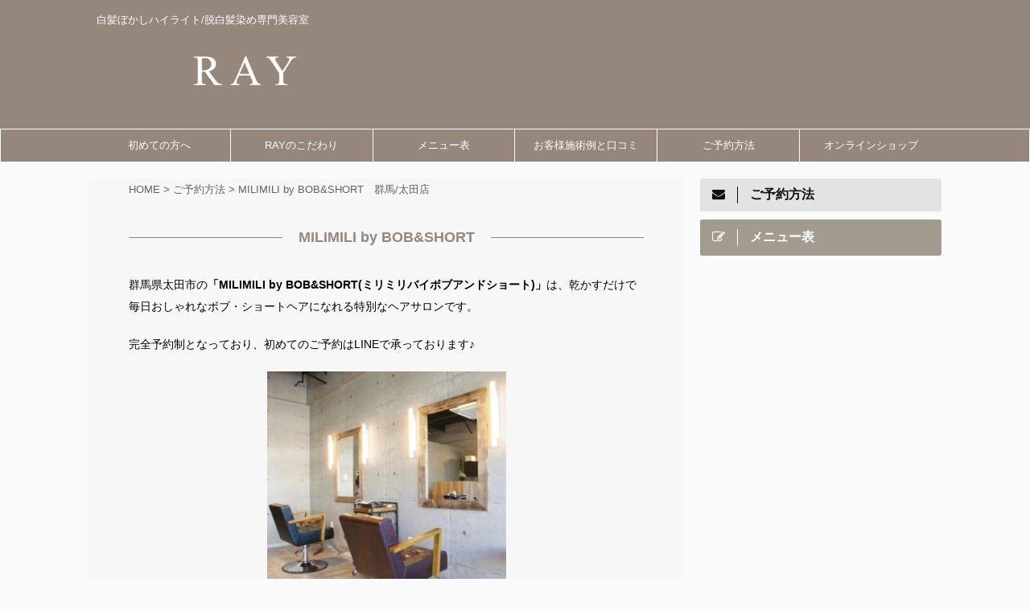

--- FILE ---
content_type: text/html; charset=UTF-8
request_url: https://highlights-hair-color.com/salons/oota/
body_size: 10163
content:
<!DOCTYPE html>
<!--[if lt IE 7]>
<html class="ie6" lang="ja"> <![endif]-->
<!--[if IE 7]>
<html class="i7" lang="ja"> <![endif]-->
<!--[if IE 8]>
<html class="ie" lang="ja"> <![endif]-->
<!--[if gt IE 8]><!-->
<html lang="ja" class="">
	<!--<![endif]-->
	<head prefix="og: http://ogp.me/ns# fb: http://ogp.me/ns/fb# article: http://ogp.me/ns/article#">
		<meta charset="UTF-8" >
		<meta name="viewport" content="width=device-width,initial-scale=1.0,user-scalable=no,viewport-fit=cover">
		<meta name="format-detection" content="telephone=no" >
		
		
		<link rel="alternate" type="application/rss+xml" title="白髪ぼかしハイライト/脱白髪染め専門美容室-RAY- RSS Feed" href="https://highlights-hair-color.com/feed/" />
		<link rel="pingback" href="https://highlights-hair-color.com/xmlrpc.php" >
		<!--[if lt IE 9]>
		<script src="https://highlights-hair-color.com/wp-content/themes/affinger5/js/html5shiv.js"></script>
		<![endif]-->
				<meta name='robots' content='max-image-preview:large' />
<title>MILIMILI by  BOB&#038;SHORT　群馬/太田店 - 白髪ぼかしハイライト/脱白髪染め専門美容室-RAY-</title>
<link rel='dns-prefetch' href='//ajax.googleapis.com' />
<script type="text/javascript">
/* <![CDATA[ */
window._wpemojiSettings = {"baseUrl":"https:\/\/s.w.org\/images\/core\/emoji\/15.0.3\/72x72\/","ext":".png","svgUrl":"https:\/\/s.w.org\/images\/core\/emoji\/15.0.3\/svg\/","svgExt":".svg","source":{"concatemoji":"https:\/\/highlights-hair-color.com\/wp-includes\/js\/wp-emoji-release.min.js?ver=6.5.5"}};
/*! This file is auto-generated */
!function(i,n){var o,s,e;function c(e){try{var t={supportTests:e,timestamp:(new Date).valueOf()};sessionStorage.setItem(o,JSON.stringify(t))}catch(e){}}function p(e,t,n){e.clearRect(0,0,e.canvas.width,e.canvas.height),e.fillText(t,0,0);var t=new Uint32Array(e.getImageData(0,0,e.canvas.width,e.canvas.height).data),r=(e.clearRect(0,0,e.canvas.width,e.canvas.height),e.fillText(n,0,0),new Uint32Array(e.getImageData(0,0,e.canvas.width,e.canvas.height).data));return t.every(function(e,t){return e===r[t]})}function u(e,t,n){switch(t){case"flag":return n(e,"\ud83c\udff3\ufe0f\u200d\u26a7\ufe0f","\ud83c\udff3\ufe0f\u200b\u26a7\ufe0f")?!1:!n(e,"\ud83c\uddfa\ud83c\uddf3","\ud83c\uddfa\u200b\ud83c\uddf3")&&!n(e,"\ud83c\udff4\udb40\udc67\udb40\udc62\udb40\udc65\udb40\udc6e\udb40\udc67\udb40\udc7f","\ud83c\udff4\u200b\udb40\udc67\u200b\udb40\udc62\u200b\udb40\udc65\u200b\udb40\udc6e\u200b\udb40\udc67\u200b\udb40\udc7f");case"emoji":return!n(e,"\ud83d\udc26\u200d\u2b1b","\ud83d\udc26\u200b\u2b1b")}return!1}function f(e,t,n){var r="undefined"!=typeof WorkerGlobalScope&&self instanceof WorkerGlobalScope?new OffscreenCanvas(300,150):i.createElement("canvas"),a=r.getContext("2d",{willReadFrequently:!0}),o=(a.textBaseline="top",a.font="600 32px Arial",{});return e.forEach(function(e){o[e]=t(a,e,n)}),o}function t(e){var t=i.createElement("script");t.src=e,t.defer=!0,i.head.appendChild(t)}"undefined"!=typeof Promise&&(o="wpEmojiSettingsSupports",s=["flag","emoji"],n.supports={everything:!0,everythingExceptFlag:!0},e=new Promise(function(e){i.addEventListener("DOMContentLoaded",e,{once:!0})}),new Promise(function(t){var n=function(){try{var e=JSON.parse(sessionStorage.getItem(o));if("object"==typeof e&&"number"==typeof e.timestamp&&(new Date).valueOf()<e.timestamp+604800&&"object"==typeof e.supportTests)return e.supportTests}catch(e){}return null}();if(!n){if("undefined"!=typeof Worker&&"undefined"!=typeof OffscreenCanvas&&"undefined"!=typeof URL&&URL.createObjectURL&&"undefined"!=typeof Blob)try{var e="postMessage("+f.toString()+"("+[JSON.stringify(s),u.toString(),p.toString()].join(",")+"));",r=new Blob([e],{type:"text/javascript"}),a=new Worker(URL.createObjectURL(r),{name:"wpTestEmojiSupports"});return void(a.onmessage=function(e){c(n=e.data),a.terminate(),t(n)})}catch(e){}c(n=f(s,u,p))}t(n)}).then(function(e){for(var t in e)n.supports[t]=e[t],n.supports.everything=n.supports.everything&&n.supports[t],"flag"!==t&&(n.supports.everythingExceptFlag=n.supports.everythingExceptFlag&&n.supports[t]);n.supports.everythingExceptFlag=n.supports.everythingExceptFlag&&!n.supports.flag,n.DOMReady=!1,n.readyCallback=function(){n.DOMReady=!0}}).then(function(){return e}).then(function(){var e;n.supports.everything||(n.readyCallback(),(e=n.source||{}).concatemoji?t(e.concatemoji):e.wpemoji&&e.twemoji&&(t(e.twemoji),t(e.wpemoji)))}))}((window,document),window._wpemojiSettings);
/* ]]> */
</script>
<style id='wp-emoji-styles-inline-css' type='text/css'>

	img.wp-smiley, img.emoji {
		display: inline !important;
		border: none !important;
		box-shadow: none !important;
		height: 1em !important;
		width: 1em !important;
		margin: 0 0.07em !important;
		vertical-align: -0.1em !important;
		background: none !important;
		padding: 0 !important;
	}
</style>
<link rel='stylesheet' id='wp-block-library-css' href='https://highlights-hair-color.com/wp-includes/css/dist/block-library/style.min.css?ver=6.5.5' type='text/css' media='all' />
<style id='classic-theme-styles-inline-css' type='text/css'>
/*! This file is auto-generated */
.wp-block-button__link{color:#fff;background-color:#32373c;border-radius:9999px;box-shadow:none;text-decoration:none;padding:calc(.667em + 2px) calc(1.333em + 2px);font-size:1.125em}.wp-block-file__button{background:#32373c;color:#fff;text-decoration:none}
</style>
<style id='global-styles-inline-css' type='text/css'>
body{--wp--preset--color--black: #000000;--wp--preset--color--cyan-bluish-gray: #abb8c3;--wp--preset--color--white: #ffffff;--wp--preset--color--pale-pink: #f78da7;--wp--preset--color--vivid-red: #cf2e2e;--wp--preset--color--luminous-vivid-orange: #ff6900;--wp--preset--color--luminous-vivid-amber: #fcb900;--wp--preset--color--light-green-cyan: #7bdcb5;--wp--preset--color--vivid-green-cyan: #00d084;--wp--preset--color--pale-cyan-blue: #8ed1fc;--wp--preset--color--vivid-cyan-blue: #0693e3;--wp--preset--color--vivid-purple: #9b51e0;--wp--preset--gradient--vivid-cyan-blue-to-vivid-purple: linear-gradient(135deg,rgba(6,147,227,1) 0%,rgb(155,81,224) 100%);--wp--preset--gradient--light-green-cyan-to-vivid-green-cyan: linear-gradient(135deg,rgb(122,220,180) 0%,rgb(0,208,130) 100%);--wp--preset--gradient--luminous-vivid-amber-to-luminous-vivid-orange: linear-gradient(135deg,rgba(252,185,0,1) 0%,rgba(255,105,0,1) 100%);--wp--preset--gradient--luminous-vivid-orange-to-vivid-red: linear-gradient(135deg,rgba(255,105,0,1) 0%,rgb(207,46,46) 100%);--wp--preset--gradient--very-light-gray-to-cyan-bluish-gray: linear-gradient(135deg,rgb(238,238,238) 0%,rgb(169,184,195) 100%);--wp--preset--gradient--cool-to-warm-spectrum: linear-gradient(135deg,rgb(74,234,220) 0%,rgb(151,120,209) 20%,rgb(207,42,186) 40%,rgb(238,44,130) 60%,rgb(251,105,98) 80%,rgb(254,248,76) 100%);--wp--preset--gradient--blush-light-purple: linear-gradient(135deg,rgb(255,206,236) 0%,rgb(152,150,240) 100%);--wp--preset--gradient--blush-bordeaux: linear-gradient(135deg,rgb(254,205,165) 0%,rgb(254,45,45) 50%,rgb(107,0,62) 100%);--wp--preset--gradient--luminous-dusk: linear-gradient(135deg,rgb(255,203,112) 0%,rgb(199,81,192) 50%,rgb(65,88,208) 100%);--wp--preset--gradient--pale-ocean: linear-gradient(135deg,rgb(255,245,203) 0%,rgb(182,227,212) 50%,rgb(51,167,181) 100%);--wp--preset--gradient--electric-grass: linear-gradient(135deg,rgb(202,248,128) 0%,rgb(113,206,126) 100%);--wp--preset--gradient--midnight: linear-gradient(135deg,rgb(2,3,129) 0%,rgb(40,116,252) 100%);--wp--preset--font-size--small: 13px;--wp--preset--font-size--medium: 20px;--wp--preset--font-size--large: 36px;--wp--preset--font-size--x-large: 42px;--wp--preset--spacing--20: 0.44rem;--wp--preset--spacing--30: 0.67rem;--wp--preset--spacing--40: 1rem;--wp--preset--spacing--50: 1.5rem;--wp--preset--spacing--60: 2.25rem;--wp--preset--spacing--70: 3.38rem;--wp--preset--spacing--80: 5.06rem;--wp--preset--shadow--natural: 6px 6px 9px rgba(0, 0, 0, 0.2);--wp--preset--shadow--deep: 12px 12px 50px rgba(0, 0, 0, 0.4);--wp--preset--shadow--sharp: 6px 6px 0px rgba(0, 0, 0, 0.2);--wp--preset--shadow--outlined: 6px 6px 0px -3px rgba(255, 255, 255, 1), 6px 6px rgba(0, 0, 0, 1);--wp--preset--shadow--crisp: 6px 6px 0px rgba(0, 0, 0, 1);}:where(.is-layout-flex){gap: 0.5em;}:where(.is-layout-grid){gap: 0.5em;}body .is-layout-flex{display: flex;}body .is-layout-flex{flex-wrap: wrap;align-items: center;}body .is-layout-flex > *{margin: 0;}body .is-layout-grid{display: grid;}body .is-layout-grid > *{margin: 0;}:where(.wp-block-columns.is-layout-flex){gap: 2em;}:where(.wp-block-columns.is-layout-grid){gap: 2em;}:where(.wp-block-post-template.is-layout-flex){gap: 1.25em;}:where(.wp-block-post-template.is-layout-grid){gap: 1.25em;}.has-black-color{color: var(--wp--preset--color--black) !important;}.has-cyan-bluish-gray-color{color: var(--wp--preset--color--cyan-bluish-gray) !important;}.has-white-color{color: var(--wp--preset--color--white) !important;}.has-pale-pink-color{color: var(--wp--preset--color--pale-pink) !important;}.has-vivid-red-color{color: var(--wp--preset--color--vivid-red) !important;}.has-luminous-vivid-orange-color{color: var(--wp--preset--color--luminous-vivid-orange) !important;}.has-luminous-vivid-amber-color{color: var(--wp--preset--color--luminous-vivid-amber) !important;}.has-light-green-cyan-color{color: var(--wp--preset--color--light-green-cyan) !important;}.has-vivid-green-cyan-color{color: var(--wp--preset--color--vivid-green-cyan) !important;}.has-pale-cyan-blue-color{color: var(--wp--preset--color--pale-cyan-blue) !important;}.has-vivid-cyan-blue-color{color: var(--wp--preset--color--vivid-cyan-blue) !important;}.has-vivid-purple-color{color: var(--wp--preset--color--vivid-purple) !important;}.has-black-background-color{background-color: var(--wp--preset--color--black) !important;}.has-cyan-bluish-gray-background-color{background-color: var(--wp--preset--color--cyan-bluish-gray) !important;}.has-white-background-color{background-color: var(--wp--preset--color--white) !important;}.has-pale-pink-background-color{background-color: var(--wp--preset--color--pale-pink) !important;}.has-vivid-red-background-color{background-color: var(--wp--preset--color--vivid-red) !important;}.has-luminous-vivid-orange-background-color{background-color: var(--wp--preset--color--luminous-vivid-orange) !important;}.has-luminous-vivid-amber-background-color{background-color: var(--wp--preset--color--luminous-vivid-amber) !important;}.has-light-green-cyan-background-color{background-color: var(--wp--preset--color--light-green-cyan) !important;}.has-vivid-green-cyan-background-color{background-color: var(--wp--preset--color--vivid-green-cyan) !important;}.has-pale-cyan-blue-background-color{background-color: var(--wp--preset--color--pale-cyan-blue) !important;}.has-vivid-cyan-blue-background-color{background-color: var(--wp--preset--color--vivid-cyan-blue) !important;}.has-vivid-purple-background-color{background-color: var(--wp--preset--color--vivid-purple) !important;}.has-black-border-color{border-color: var(--wp--preset--color--black) !important;}.has-cyan-bluish-gray-border-color{border-color: var(--wp--preset--color--cyan-bluish-gray) !important;}.has-white-border-color{border-color: var(--wp--preset--color--white) !important;}.has-pale-pink-border-color{border-color: var(--wp--preset--color--pale-pink) !important;}.has-vivid-red-border-color{border-color: var(--wp--preset--color--vivid-red) !important;}.has-luminous-vivid-orange-border-color{border-color: var(--wp--preset--color--luminous-vivid-orange) !important;}.has-luminous-vivid-amber-border-color{border-color: var(--wp--preset--color--luminous-vivid-amber) !important;}.has-light-green-cyan-border-color{border-color: var(--wp--preset--color--light-green-cyan) !important;}.has-vivid-green-cyan-border-color{border-color: var(--wp--preset--color--vivid-green-cyan) !important;}.has-pale-cyan-blue-border-color{border-color: var(--wp--preset--color--pale-cyan-blue) !important;}.has-vivid-cyan-blue-border-color{border-color: var(--wp--preset--color--vivid-cyan-blue) !important;}.has-vivid-purple-border-color{border-color: var(--wp--preset--color--vivid-purple) !important;}.has-vivid-cyan-blue-to-vivid-purple-gradient-background{background: var(--wp--preset--gradient--vivid-cyan-blue-to-vivid-purple) !important;}.has-light-green-cyan-to-vivid-green-cyan-gradient-background{background: var(--wp--preset--gradient--light-green-cyan-to-vivid-green-cyan) !important;}.has-luminous-vivid-amber-to-luminous-vivid-orange-gradient-background{background: var(--wp--preset--gradient--luminous-vivid-amber-to-luminous-vivid-orange) !important;}.has-luminous-vivid-orange-to-vivid-red-gradient-background{background: var(--wp--preset--gradient--luminous-vivid-orange-to-vivid-red) !important;}.has-very-light-gray-to-cyan-bluish-gray-gradient-background{background: var(--wp--preset--gradient--very-light-gray-to-cyan-bluish-gray) !important;}.has-cool-to-warm-spectrum-gradient-background{background: var(--wp--preset--gradient--cool-to-warm-spectrum) !important;}.has-blush-light-purple-gradient-background{background: var(--wp--preset--gradient--blush-light-purple) !important;}.has-blush-bordeaux-gradient-background{background: var(--wp--preset--gradient--blush-bordeaux) !important;}.has-luminous-dusk-gradient-background{background: var(--wp--preset--gradient--luminous-dusk) !important;}.has-pale-ocean-gradient-background{background: var(--wp--preset--gradient--pale-ocean) !important;}.has-electric-grass-gradient-background{background: var(--wp--preset--gradient--electric-grass) !important;}.has-midnight-gradient-background{background: var(--wp--preset--gradient--midnight) !important;}.has-small-font-size{font-size: var(--wp--preset--font-size--small) !important;}.has-medium-font-size{font-size: var(--wp--preset--font-size--medium) !important;}.has-large-font-size{font-size: var(--wp--preset--font-size--large) !important;}.has-x-large-font-size{font-size: var(--wp--preset--font-size--x-large) !important;}
.wp-block-navigation a:where(:not(.wp-element-button)){color: inherit;}
:where(.wp-block-post-template.is-layout-flex){gap: 1.25em;}:where(.wp-block-post-template.is-layout-grid){gap: 1.25em;}
:where(.wp-block-columns.is-layout-flex){gap: 2em;}:where(.wp-block-columns.is-layout-grid){gap: 2em;}
.wp-block-pullquote{font-size: 1.5em;line-height: 1.6;}
</style>
<link rel='stylesheet' id='normalize-css' href='https://highlights-hair-color.com/wp-content/themes/affinger5/css/normalize.css?ver=1.5.9' type='text/css' media='all' />
<link rel='stylesheet' id='font-awesome-css' href='https://highlights-hair-color.com/wp-content/themes/affinger5/css/fontawesome/css/font-awesome.min.css?ver=4.7.0' type='text/css' media='all' />
<link rel='stylesheet' id='st_svg-css' href='https://highlights-hair-color.com/wp-content/themes/affinger5/st_svg/style.css?ver=6.5.5' type='text/css' media='all' />
<link rel='stylesheet' id='slick-css' href='https://highlights-hair-color.com/wp-content/themes/affinger5/vendor/slick/slick.css?ver=1.8.0' type='text/css' media='all' />
<link rel='stylesheet' id='slick-theme-css' href='https://highlights-hair-color.com/wp-content/themes/affinger5/vendor/slick/slick-theme.css?ver=1.8.0' type='text/css' media='all' />
<link rel='stylesheet' id='fonts-googleapis-notosansjp-css' href='//fonts.googleapis.com/earlyaccess/notosansjp.css?ver=6.5.5' type='text/css' media='all' />
<link rel='stylesheet' id='fonts-googleapis-lato700-css' href='//fonts.googleapis.com/css?family=Lato%3A700&#038;ver=6.5.5' type='text/css' media='all' />
<link rel='stylesheet' id='fonts-googleapis-montserrat-css' href='//fonts.googleapis.com/css?family=Montserrat%3A400&#038;ver=6.5.5' type='text/css' media='all' />
<link rel='stylesheet' id='style-css' href='https://highlights-hair-color.com/wp-content/themes/affinger5/style.css?ver=6.5.5' type='text/css' media='all' />
<link rel='stylesheet' id='child-style-css' href='https://highlights-hair-color.com/wp-content/themes/affinger5-child/style.css?ver=6.5.5' type='text/css' media='all' />
<link rel='stylesheet' id='single-css' href='https://highlights-hair-color.com/wp-content/themes/affinger5/st-rankcss.php' type='text/css' media='all' />
<link rel='stylesheet' id='st-themecss-css' href='https://highlights-hair-color.com/wp-content/themes/affinger5/st-themecss-loader.php?ver=6.5.5' type='text/css' media='all' />
<script type="text/javascript" src="//ajax.googleapis.com/ajax/libs/jquery/1.11.3/jquery.min.js?ver=1.11.3" id="jquery-js"></script>
<script type="text/javascript" src="https://highlights-hair-color.com/wp-content/themes/affinger5/js/smoothscroll.js?ver=6.5.5" id="smoothscroll-js"></script>
<link rel="https://api.w.org/" href="https://highlights-hair-color.com/wp-json/" /><link rel="alternate" type="application/json" href="https://highlights-hair-color.com/wp-json/wp/v2/pages/1825" /><link rel='shortlink' href='https://highlights-hair-color.com/?p=1825' />
<link rel="alternate" type="application/json+oembed" href="https://highlights-hair-color.com/wp-json/oembed/1.0/embed?url=https%3A%2F%2Fhighlights-hair-color.com%2Fsalons%2Foota%2F" />
<link rel="alternate" type="text/xml+oembed" href="https://highlights-hair-color.com/wp-json/oembed/1.0/embed?url=https%3A%2F%2Fhighlights-hair-color.com%2Fsalons%2Foota%2F&#038;format=xml" />
<meta name="robots" content="index, follow" />
<link rel="shortcut icon" href="https://highlights-hair-color.com/wp-content/uploads/2022/09/RAY-aikon-300x300.jpg" >
<link rel="canonical" href="https://highlights-hair-color.com/salons/oota/" />
<link rel="icon" href="https://highlights-hair-color.com/wp-content/uploads/2022/09/cropped-RAY-aikon-32x32.jpg" sizes="32x32" />
<link rel="icon" href="https://highlights-hair-color.com/wp-content/uploads/2022/09/cropped-RAY-aikon-192x192.jpg" sizes="192x192" />
<link rel="apple-touch-icon" href="https://highlights-hair-color.com/wp-content/uploads/2022/09/cropped-RAY-aikon-180x180.jpg" />
<meta name="msapplication-TileImage" content="https://highlights-hair-color.com/wp-content/uploads/2022/09/cropped-RAY-aikon-270x270.jpg" />
		<style type="text/css" id="wp-custom-css">
			@media print, screen and (min-width: 960px) {
header .smanone ul.menu {
display: flex; /*フレキシブルボックス*/
text-align: center; /*センタリング*/
}
header .smanone ul.menu li{
width: 100%;
}
}		</style>
								


<script>
jQuery(function(){
    jQuery('.st-btn-open').click(function(){
        jQuery(this).next('.st-slidebox').stop(true, true).slideToggle();
    });
});
</script>
	<script>
		jQuery(function(){
		jQuery('.post h2 , .h2modoki').wrapInner('<span class="st-dash-design"></span>');
		}) 
	</script>

<script>
	jQuery(function(){
		jQuery("#toc_container:not(:has(ul ul))").addClass("only-toc");
		jQuery(".st-ac-box ul:has(.cat-item)").each(function(){
			jQuery(this).addClass("st-ac-cat");
		});
	});
</script>

<script>
	jQuery(function(){
					jQuery( '.post h4:not(.st-css-no):not(.st-matome):not(.rankh4):not(#reply-title):not(.point)' ).wrap( '<div class="st-h4husen-shadow"></div>' );
			jQuery( '.h4modoki' ).wrap( '<div class="st-h4husen-shadow"></div>' );
					});
</script>
			</head>
	<body class="page-template-default page page-id-1825 page-child parent-pageid-1817 not-front-page" >
				<div id="st-ami">
				<div id="wrapper" class="">
				<div id="wrapper-in">
					<header id="">
						<div id="headbox-bg">
							<div class="clearfix" id="headbox">
										<nav id="s-navi" class="pcnone">
			<dl class="acordion">
				<dt class="trigger">
					<p class="acordion_button"><span class="op"><i class="fa st-svg-menu"></i></span></p>
		
					<!-- 追加メニュー -->
					
					<!-- 追加メニュー2 -->
					
						</dt>

				<dd class="acordion_tree">
					<div class="acordion_tree_content">

						

														<div class="menu-ray-menu-container"><ul id="menu-ray-menu" class="menu"><li id="menu-item-2020" class="menu-item menu-item-type-post_type menu-item-object-page menu-item-home menu-item-2020"><a href="https://highlights-hair-color.com/"><span class="menu-item-label">初めての方へ</span></a></li>
<li id="menu-item-1965" class="menu-item menu-item-type-post_type menu-item-object-page menu-item-1965"><a href="https://highlights-hair-color.com/kodawari/"><span class="menu-item-label">RAYのこだわり</span></a></li>
<li id="menu-item-1966" class="menu-item menu-item-type-post_type menu-item-object-page menu-item-1966"><a href="https://highlights-hair-color.com/ginnzasennmonn/menu/"><span class="menu-item-label">メニュー表</span></a></li>
<li id="menu-item-1963" class="menu-item menu-item-type-post_type menu-item-object-page menu-item-1963"><a href="https://highlights-hair-color.com/ginnzasennmonn/kutikomi/"><span class="menu-item-label">お客様施術例と口コミ</span></a></li>
<li id="menu-item-1967" class="menu-item menu-item-type-post_type menu-item-object-page current-page-ancestor menu-item-has-children menu-item-1967"><a href="https://highlights-hair-color.com/salons/"><span class="menu-item-label">ご予約方法</span></a>
<ul class="sub-menu">
	<li id="menu-item-2153" class="menu-item menu-item-type-post_type menu-item-object-page menu-item-2153"><a href="https://highlights-hair-color.com/salons/ginza1/"><span class="menu-item-label">RAY 銀座一丁目店</span></a></li>
</ul>
</li>
<li id="menu-item-1968" class="menu-item menu-item-type-post_type menu-item-object-page menu-item-1968"><a href="https://highlights-hair-color.com/shop/"><span class="menu-item-label">オンラインショップ</span></a></li>
</ul></div>							<div class="clear"></div>

						
					</div>
				</dd>
			</dl>
		</nav>
										<div id="header-l">
										
            
			
				<!-- キャプション -->
				                
					              		 	 <p class="descr sitenametop">
               		     	白髪ぼかしハイライト/脱白髪染め専門美容室               			 </p>
					                    
				                
				<!-- ロゴ又はブログ名 -->
				              		  <p class="sitename"><a href="https://highlights-hair-color.com/">
                  		                        		  <img class="sitename-bottom" alt="白髪ぼかしハイライト/脱白髪染め専門美容室-RAY-" src="https://highlights-hair-color.com/wp-content/uploads/2022/11/ray-rogo9.jpg" >
                   		               		  </a></p>
            					<!-- ロゴ又はブログ名ここまで -->

			    
		
    									</div><!-- /#header-l -->
								<div id="header-r" class="smanone">
																		
								</div><!-- /#header-r -->
							</div><!-- /#headbox-bg -->
						</div><!-- /#headbox clearfix -->
						
						
											
<div id="gazou-wide">
			<div id="st-menubox">
			<div id="st-menuwide">
				<nav class="smanone clearfix"><ul id="menu-ray-menu-1" class="menu"><li class="menu-item menu-item-type-post_type menu-item-object-page menu-item-home menu-item-2020"><a href="https://highlights-hair-color.com/">初めての方へ</a></li>
<li class="menu-item menu-item-type-post_type menu-item-object-page menu-item-1965"><a href="https://highlights-hair-color.com/kodawari/">RAYのこだわり</a></li>
<li class="menu-item menu-item-type-post_type menu-item-object-page menu-item-1966"><a href="https://highlights-hair-color.com/ginnzasennmonn/menu/">メニュー表</a></li>
<li class="menu-item menu-item-type-post_type menu-item-object-page menu-item-1963"><a href="https://highlights-hair-color.com/ginnzasennmonn/kutikomi/">お客様施術例と口コミ</a></li>
<li class="menu-item menu-item-type-post_type menu-item-object-page current-page-ancestor menu-item-has-children menu-item-1967"><a href="https://highlights-hair-color.com/salons/">ご予約方法</a>
<ul class="sub-menu">
	<li class="menu-item menu-item-type-post_type menu-item-object-page menu-item-2153"><a href="https://highlights-hair-color.com/salons/ginza1/">RAY 銀座一丁目店</a></li>
</ul>
</li>
<li class="menu-item menu-item-type-post_type menu-item-object-page menu-item-1968"><a href="https://highlights-hair-color.com/shop/">オンラインショップ</a></li>
</ul></nav>			</div>
		</div>
				</div>
					
					
					</header>
					<div id="content-w">

					
					
<div id="content" class="clearfix">
	<div id="contentInner">
		<main>
			<article>

				<div id="st-page" class="post post-1825 page type-page status-publish hentry">

			
				
										
					<!--ぱんくず -->
					<div id="breadcrumb">
					<ol itemscope itemtype="http://schema.org/BreadcrumbList">
						 <li itemprop="itemListElement" itemscope
      itemtype="http://schema.org/ListItem"><a href="https://highlights-hair-color.com" itemprop="item"><span itemprop="name">HOME</span></a> > <meta itemprop="position" content="1" /></li>
						
							<li itemprop="itemListElement" itemscope
      itemtype="http://schema.org/ListItem"><a href="https://highlights-hair-color.com/salons/" title="MILIMILI by  BOB&#038;SHORT　群馬/太田店" itemprop="item"> <span itemprop="name">ご予約方法</span></a> > <meta itemprop="position" content="2" /></li>
																			<li><h1>MILIMILI by  BOB&#038;SHORT　群馬/太田店</h1></li>
											</ol>
					</div>
					<!--/ ぱんくず -->

				
					<!--ループ開始 -->
					
						
						
					<div class="mainbox">

						<div id="nocopy" ><!-- コピー禁止エリアここから -->
														<div class="entry-content">
								<h2>MILIMILI by BOB&amp;SHORT</h2>
<p>群馬県太田市の<strong>「MILIMILI by BOB&amp;SHORT(ミリミリバイボブアンドショート)」</strong>は、乾かすだけで毎日おしゃれなボブ・ショートヘアになれる特別なヘアサロンです。</p>
<p>完全予約制となっており、初めてのご予約はLINEで承っております♪</p>
<p><img fetchpriority="high" decoding="async" class="aligncenter size-full wp-image-472" src="https://highlights-hair-color.com/wp-content/uploads/2021/01/mirimiri.jpg" alt="" width="297" height="298" /></p>
<table style="border-collapse: collapse; width: 100%; height: 90px;" border="1">
<tbody>
<tr style="height: 18px;">
<td style="width: 24.5455%; height: 18px;"><strong>住所</strong></td>
<td style="width: 75.4545%; height: 18px;">群馬県太田市飯塚町1535-1</td>
</tr>
<tr style="height: 18px;">
<td style="width: 24.5455%; height: 18px;"><strong>定休日</strong></td>
<td style="width: 75.4545%; height: 18px;">不定休</td>
</tr>
<tr style="height: 18px;">
<td style="width: 24.5455%; height: 18px;"><strong>予約</strong></td>
<td style="width: 75.4545%; height: 18px;">完全予約制→<a href="https://hairsalon-milimili.work/%e3%81%8a%e5%95%8f%e3%81%84%e5%90%88%e3%82%8f%e3%81%9b%e3%83%bb%e3%81%94%e4%ba%88%e7%b4%84">ご予約はこちらから</a></td>
</tr>
<tr style="height: 18px;">
<td style="width: 24.5455%; height: 18px;"><strong>駐車場</strong></td>
<td style="width: 75.4545%; height: 18px;">サロン前のキッチンストアー駐車場利用可能</td>
</tr>
<tr style="height: 18px;">
<td style="width: 24.5455%; height: 18px;"><strong>営業時間</strong></td>
<td style="width: 75.4545%; height: 18px;">10:00〜21:00（以外のお時間はご相談ください）</td>
</tr>
</tbody>
</table>
<p style="text-align: center;">MILIMILI by BOB&amp;SHORTのホームページはこちら↓</p>
<p class="st-mybtn st-reflection st-btn-default" style="background:#43A047; background: linear-gradient(to bottom, #66BB6A, #43A047);border-color:#81C784;border-width:1px;border-radius:5px;font-weight:bold;color:#fff;box-shadow:0 3px 0 #388E3C;"><a style="font-weight:bold;color:#fff;" href="https://hairsalon-milimili.work/" target="_blank">MILIMILI by BOB&amp;SHORTのHPはこちら<i class="fa fa-after fa-angle-right st-css-no" aria-hidden="true"></i></a></p>
<p style="text-align: center;">LINE予約受付時間　24時間年中無休</p>
<p>&nbsp;</p>
<p>詳しいアクセス方法はHPへ&#x2b07;&#xfe0f;</p>
<div class="rankstlink-l2">
<p><a href="https://hairsalon-milimili.work/">HPでアクセスをみる</a></p>
</div>
<p>&nbsp;</p>
<p class="h2modoki">地図</p>
<p><iframe style="border: 0;" tabindex="0" src="https://www.google.com/maps/embed?pb=!1m18!1m12!1m3!1d3216.1878039567637!2d139.38274791494598!3d36.28349278005833!2m3!1f0!2f0!3f0!3m2!1i1024!2i768!4f13.1!3m3!1m2!1s0x601f212b0c4c23b5%3A0xffd8ee7c13b97401!2shair%20salon%20MILI%20MILI!5e0!3m2!1sja!2sjp!4v1610958142786!5m2!1sja!2sjp" width="600" height="450" frameborder="0" allowfullscreen="allowfullscreen" aria-hidden="false"></iframe></p>
<p>&nbsp;</p>
<p>MILIMILI by BOB&amp;SHORTは、素敵なボブ・ショートヘアを求める全ての女性に「乾かすだけでオシャレになれる、一人一人に合わせたデザインのボブ・ショートヘア」をお届けしています。</p>
<p class="h2modoki">施術のご予約</p>
<p>お客様一人一人とのお時間を大切にできるよう、<strong>完全予約制</strong>とさせていただいております。</p>
<p><strong>ご予約はLINE</strong>にて承っております。</p>
<p>LINEアカウントを「友だち追加」したのち、メッセージをお送りください。</p>
<p><img decoding="async" class="alignnone size-medium wp-image-145" src="https://highlights-hair-color.com/wp-content/uploads/2019/11/8625-300x265.jpg" alt="" width="300" height="265" srcset="https://highlights-hair-color.com/wp-content/uploads/2019/11/8625-300x265.jpg 300w, https://highlights-hair-color.com/wp-content/uploads/2019/11/8625-768x679.jpg 768w, https://highlights-hair-color.com/wp-content/uploads/2019/11/8625.jpg 963w" sizes="(max-width: 300px) 100vw, 300px" /></p>
<p>&nbsp;</p>
<p>登録後、メッセージで「初めてです」とご連絡頂ければ空き時間をご案内します。24時間いつでもご連絡ください。</p>
<p>「行ってみたい」とお考えの人はまずLINEにご登録ください。<br />
定期的に空き時間のご案内しますので、予約が取りやすくなります。</p>
<p>また髪のお悩みご相談などもLINEから受付返信をさせていただいております。</p>
<p>曜日の希望、メニューの希望などあれば合わせてお送りくださいませ。</p>
<p>２４時間以内にご返信、スムーズにご案内いたします。</p>
<p style="text-align: center;">MILIMILI by BOB&amp;SHORT店へのご予約はこちらのLINEから↓</p>
<p class="st-mybtn st-reflection st-btn-default" style="background:#43A047; background: linear-gradient(to bottom, #66BB6A, #43A047);border-color:#81C784;border-width:1px;border-radius:5px;font-weight:bold;color:#fff;box-shadow:0 3px 0 #388E3C;"><a style="font-weight:bold;color:#fff;" href="https://hairsalon-milimili.work/%e3%81%8a%e5%95%8f%e3%81%84%e5%90%88%e3%82%8f%e3%81%9b%e3%83%bb%e3%81%94%e4%ba%88%e7%b4%84" target="_blank">原宿店にLINEで予約・問い合わせ<i class="fa fa-after fa-angle-right st-css-no" aria-hidden="true"></i></a></p>
<p style="text-align: center;">LINE予約受付時間　24時間年中無休</p>
<p>&nbsp;</p>
							</div>
						</div><!-- コピー禁止エリアここまで -->

												
		
        
	

													<div class="st-widgets-box page-widgets-bottom">			<div class="textwidget"><p>&nbsp;</p>
<p class="h2modoki">施術のご予約</p>
<p>お客様一人一人とのお時間を大切にできるよう、完全予約制とさせていただいております。</p>
<p><strong>ご予約はLINE</strong>にて承っております。</p>
<p class="h3modoki">RAYは、完全予約制となっております。</p>
<p>&nbsp;</p>
<p><a href="https://highlights-hair-color.com/salons/ginza1/">RAY銀座一丁目店への予約はこちら</a></p>
<p>LINEアカウントを「友だち追加」したのち、メッセージをお送りください。</p>
<p><img loading="lazy" decoding="async" class="aligncenter size-medium wp-image-2070" src="https://highlights-hair-color.com/wp-content/uploads/2022/10/IMG_3240-300x253.jpg" alt="" width="300" height="253" srcset="https://highlights-hair-color.com/wp-content/uploads/2022/10/IMG_3240-300x253.jpg 300w, https://highlights-hair-color.com/wp-content/uploads/2022/10/IMG_3240-768x647.jpg 768w, https://highlights-hair-color.com/wp-content/uploads/2022/10/IMG_3240.jpg 828w" sizes="(max-width: 300px) 100vw, 300px" /></p>
<p>&nbsp;</p>
<p>登録後、上記のようにLINEで「初めてです」とご連絡頂ければ空き時間をご案内します。24時間いつでもご連絡ください。</p>
<p>「行ってみたい」とお考えの人はまずLINEにご登録ください。<br />
キャンセルが入った際に空き時間のご案内しますので、予約が取りやすくなります。</p>
<p>また髪のお悩みご相談などもLINEから受付返信をさせていただいております。</p>
<p>曜日の希望、メニューの希望などあれば合わせてお送りくださいませ。</p>
<p>２４時間以内にご返信、スムーズにご案内いたします。</p>
</div>
		</div>						
					</div>

										
															
					
				<div class="blogbox st-hide">
					<p><span class="kdate">
													投稿日：<time class="updated" datetime="2020-12-15T12:52:02+0900">2020年12月15日</time>
											</span></p>
				</div>

						<p class="author" style="display:none;"><a href="https://highlights-hair-color.com/author/takumi/" title="takumi" class="vcard author"><span class="fn">author</span></a></p>
								<!--ループ終了 -->

				
				
			</div>
			<!--/post-->

			
			</article>
		</main>
	</div>
	<!-- /#contentInner -->
	<div id="side">
	<aside>

		
							
					<div id="mybox">
				<div class="ad"><a class="st-formbtnlink" href="https://highlights-hair-color.com/salons/">
					<div class="st-formbtn">
						<div class="st-originalbtn-l"><span class="btnwebfont"><i class="fa fa-envelope" aria-hidden="true"></i></span></div>
						<div class="st-originalbtn-r"><span class="originalbtn-bold">ご予約方法</span></div>
					</div>
				</a> </div><div class="ad"><a class="st-originallink" href="https://highlights-hair-color.com/menu/" style="color: #ffffff !important;">
					<div class="st-originalbtn" style="background-color: #a19c8f !important;">
						<div class="st-originalbtn-l"><span class="btnwebfont"><i class="fa fa-pencil-square-o" aria-hidden="true"></i></span></div>
						<div class="st-originalbtn-r" style="border-color: #ffffff !important;"><span class="originalbtn-bold">メニュー表</span></div>
					</div>
				</a></div>			</div>
		
		<div id="scrollad">
						<!--ここにgoogleアドセンスコードを貼ると規約違反になるので注意して下さい-->
			
		</div>
	</aside>
</div>
<!-- /#side -->
</div>
<!--/#content -->
</div><!-- /contentw -->
<footer>
<div id="footer">
<div id="footer-in">
<div class="footermenubox clearfix "><ul id="menu-ray-menu-2" class="footermenust"><li class="menu-item menu-item-type-post_type menu-item-object-page menu-item-home menu-item-2020"><a href="https://highlights-hair-color.com/">初めての方へ</a></li>
<li class="menu-item menu-item-type-post_type menu-item-object-page menu-item-1965"><a href="https://highlights-hair-color.com/kodawari/">RAYのこだわり</a></li>
<li class="menu-item menu-item-type-post_type menu-item-object-page menu-item-1966"><a href="https://highlights-hair-color.com/ginnzasennmonn/menu/">メニュー表</a></li>
<li class="menu-item menu-item-type-post_type menu-item-object-page menu-item-1963"><a href="https://highlights-hair-color.com/ginnzasennmonn/kutikomi/">お客様施術例と口コミ</a></li>
<li class="menu-item menu-item-type-post_type menu-item-object-page current-page-ancestor menu-item-1967"><a href="https://highlights-hair-color.com/salons/">ご予約方法</a></li>
<li class="menu-item menu-item-type-post_type menu-item-object-page menu-item-1968"><a href="https://highlights-hair-color.com/shop/">オンラインショップ</a></li>
</ul></div>
	<!-- フッターのメインコンテンツ -->
	<h3 class="footerlogo">
	<!-- ロゴ又はブログ名 -->
			<a href="https://highlights-hair-color.com/">
										白髪ぼかしハイライト/脱白髪染め専門美容室-RAY-								</a>
		</h3>
			<p>
			<a href="https://highlights-hair-color.com/">白髪ぼかしハイライト/脱白髪染め専門美容室</a>
		</p>
			
</div>

</div>
</footer>
</div>
<!-- /#wrapperin -->
</div>
<!-- /#wrapper -->
</div><!-- /#st-ami -->
<p class="copyr" data-copyr>Copyright&copy; 白髪ぼかしハイライト/脱白髪染め専門美容室-RAY- ,  2025 All&ensp;Rights Reserved Powered by <a href="http://manualstinger.com/cr" rel="nofollow">AFFINGER5</a>.</p><script type="text/javascript" src="https://highlights-hair-color.com/wp-includes/js/comment-reply.min.js?ver=6.5.5" id="comment-reply-js" async="async" data-wp-strategy="async"></script>
<script type="text/javascript" src="https://highlights-hair-color.com/wp-content/themes/affinger5/vendor/slick/slick.js?ver=1.5.9" id="slick-js"></script>
<script type="text/javascript" id="base-js-extra">
/* <![CDATA[ */
var ST = {"expand_accordion_menu":"1","sidemenu_accordion":"","is_mobile":""};
/* ]]> */
</script>
<script type="text/javascript" src="https://highlights-hair-color.com/wp-content/themes/affinger5/js/base.js?ver=6.5.5" id="base-js"></script>
<script type="text/javascript" src="https://highlights-hair-color.com/wp-content/themes/affinger5/js/scroll.js?ver=6.5.5" id="scroll-js"></script>
<script type="text/javascript" src="https://highlights-hair-color.com/wp-content/themes/affinger5/js/jquery.tubular.1.0.js?ver=6.5.5" id="jquery.tubular-js"></script>
	<script>
		(function (window, document, $, undefined) {
			'use strict';

			$(function () {
				var s = $('[data-copyr]'), t = $('#footer-in');
				
				s.length && t.length && t.append(s);
			});
		}(window, window.document, jQuery));
	</script>		<div id="page-top"><a href="#wrapper" class="fa fa-angle-up"></a></div>
	</body></html>
